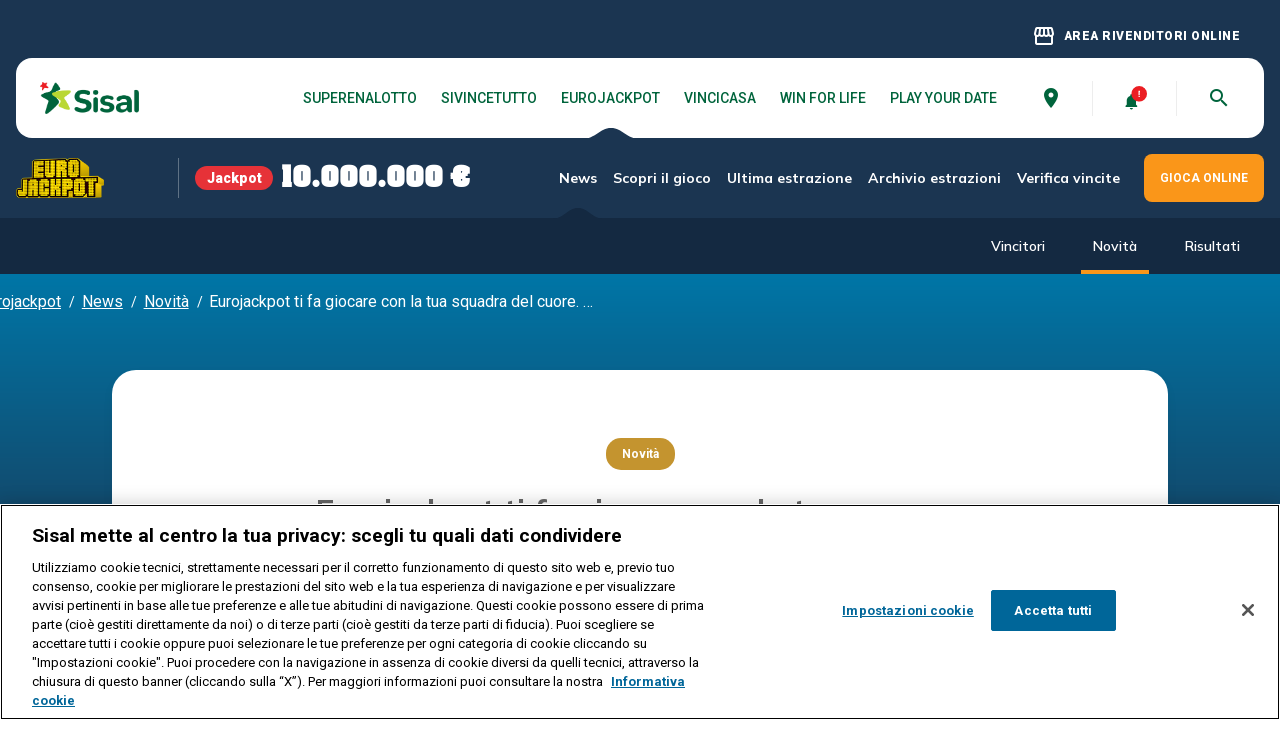

--- FILE ---
content_type: text/css;charset=utf-8
request_url: https://www.eurojackpot.it/etc.clientlibs/gntn/clientlibs/clientlib-news.lc-202511211407-lc.min.css
body_size: 4165
content:
:root{--site-color:#00643c;--site-light-color:#338363;--site-dark-color:#005030;--site-gradient:linear-gradient(180deg,#017956,#00643c);--overlay-top-displacement:-256px;--overlay-medium-top-displacement:-150px;--overlay-small-top-displacement:-90px;--social-menu-height:0px;--social-menu-top:calc(var(--overlay-top-displacement)*-1);--header-translation:0px;--header-top-padding:0px}@font-face{font-family:coconbold;src:url(clientlib-news/resources/fonts/coccon/cocon-bold.eot);src:url(clientlib-news/resources/fonts/coccon/cocon-bold.woff) format("woff");font-weight:400;font-style:normal;font-display:swap}@font-face{font-family:cubano;src:url(clientlib-news/resources/fonts/cubano/cubano-regular-webfont.eot);src:url(clientlib-news/resources/fonts/cubano/cubano-regular-webfont.eot?#iefix) format("embedded-opentype"),url(clientlib-news/resources/fonts/cubano/cubano-regular-webfont.woff) format("woff"),url(clientlib-news/resources/fonts/cubano/cubano-regular-webfont.svg#CubanoRegular) format("svg");font-weight:400;font-style:normal}@font-face{font-family:aachen;src:url(clientlib-news/resources/fonts/aachen/aachenstd.otf);src:url(clientlib-news/resources/fonts/aachen/aachenstd.ttf) format("truetype");font-weight:400;font-style:normal}@font-face{font-family:sansation regular;src:url(clientlib-news/resources/fonts/sansation/Sansation_Regular.ttf) format("truetype");font-weight:400;font-style:normal}@font-face{font-family:sansation bold;src:url(clientlib-news/resources/fonts/sansation/Sansation_Bold.ttf) format("truetype");font-weight:400;font-style:normal}@font-face{font-family:sansation light;src:url(clientlib-news/resources/fonts/sansation/Sansation_Light.ttf) format("truetype");font-weight:400;font-style:normal}@font-face{font-family:Montserrat Alternates Regular;font-style:normal;font-weight:400;src:local("Montserrat Alternates Regular"),url(clientlib-news/resources/fonts/montserrat-alternates/MontserratAlternates-Regular.woff) format("woff")}@font-face{font-family:Montserrat Alternates Thin;font-style:normal;font-weight:400;src:local("Montserrat Alternates Thin"),url(clientlib-news/resources/fonts/montserrat-alternates/MontserratAlternates-Thin.woff) format("woff")}@font-face{font-family:Montserrat Alternates ExtraLight;font-style:normal;font-weight:400;src:local("Montserrat Alternates ExtraLight"),url(clientlib-news/resources/fonts/montserrat-alternates/MontserratAlternates-ExtraLight.woff) format("woff")}@font-face{font-family:Montserrat Alternates Light;font-style:normal;font-weight:400;src:local("Montserrat Alternates Light"),url(clientlib-news/resources/fonts/montserrat-alternates/MontserratAlternates-Light.woff) format("woff")}@font-face{font-family:Montserrat Alternates Medium;font-style:normal;font-weight:400;src:local("Montserrat Alternates Medium"),url(clientlib-news/resources/fonts/montserrat-alternates/MontserratAlternates-Medium.woff) format("woff")}@font-face{font-family:Montserrat Alternates SemiBold;font-style:normal;font-weight:400;src:local("Montserrat Alternates SemiBold"),url(clientlib-news/resources/fonts/montserrat-alternates/MontserratAlternates-SemiBold.woff) format("woff")}@font-face{font-family:Montserrat Alternates Bold;font-style:normal;font-weight:400;src:local("Montserrat Alternates Bold"),url(clientlib-news/resources/fonts/montserrat-alternates/MontserratAlternates-Bold.woff) format("woff")}@font-face{font-family:Montserrat Alternates ExtraBold;font-style:normal;font-weight:400;src:local("Montserrat Alternates ExtraBold"),url(clientlib-news/resources/fonts/montserrat-alternates/MontserratAlternates-ExtraBold.woff) format("woff")}@font-face{font-family:Montserrat Alternates Black;font-style:normal;font-weight:400;src:local("Montserrat Alternates Black"),url(clientlib-news/resources/fonts/montserrat-alternates/MontserratAlternates-Black.woff) format("woff")}.material-icons-round{font-family:Material Icons;-webkit-font-smoothing:antialiased;text-rendering:optimizeLegibility;-moz-osx-font-smoothing:grayscale}.material-icons-round,.material-symbols-outlined{font-weight:400;font-style:normal;font-size:24px;display:inline-block;line-height:1;text-transform:none;letter-spacing:normal;word-wrap:normal;white-space:nowrap;direction:ltr}.material-symbols-outlined{font-family:Material Symbols Outlined;-webkit-font-feature-settings:"liga";-webkit-font-smoothing:antialiased}.mod--transition-none{-webkit-transition:none!important;transition:none!important}@media(max-width:767px){.mod--responsive-padding{padding:0 1pc}}@media(min-width:768px)and (max-width:1279px){.mod--responsive-padding{padding:0 1pc}}.mod--grid-flow-column{grid-auto-flow:column}.gntn-news,.mod--overlay-top-displacement{position:relative;top:var(--overlay-top-displacement);margin-bottom:var(--overlay-top-displacement)}.mod--overlay-small-top-displacement{position:relative;top:var(--overlay-small-top-displacement);margin-bottom:var(--overlay-small-top-displacement)}.mod--overlay-medium-top-displacement{position:relative;top:var(--overlay-medium-top-displacement);margin-bottom:var(--overlay-medium-top-displacement)}.mod--clean-scrollbar ::-webkit-scrollbar{width:1pc}.mod--clean-scrollbar ::-webkit-scrollbar-track{background:transparent}.mod--clean-scrollbar ::-webkit-scrollbar-thumb{background-color:#ececec;border-radius:8px;border:4px solid transparent;background-clip:padding-box}.mod--remove-button-style{-webkit-appearance:none;outline:none;background-color:transparent;border:none;color:inherit}.mod--font-size-18{font-size:18px!important}.mod--font-size-24{font-size:24px!important}.gntn-news,.gntn-social-menu,.mod--generic-box-shadow{-webkit-box-shadow:0 5px 9pt 1px rgba(68,68,68,.03);box-shadow:0 5px 9pt 1px rgba(68,68,68,.03)}.mod--round-16{border-radius:1pc;overflow:hidden}.mod--round-top-16{border-top-left-radius:1pc;border-top-right-radius:1pc;overflow:hidden}.mod--round-bottom-16{border-bottom-left-radius:1pc;border-bottom-right-radius:1pc;overflow:hidden}.mod--hidden{display:none!important}.mod--show{display:initial!important}.mod--block{display:block!important}.mod--flex{display:-webkit-box!important;display:-ms-flexbox!important;display:flex!important}.mod--align-center{text-align:center!important;-webkit-box-pack:center;-ms-flex-pack:center;justify-content:center}.mod--align-left{text-align:left!important;-webkit-box-pack:start;-ms-flex-pack:start;justify-content:flex-start}.mod--align-right{text-align:right!important;-webkit-box-pack:end;-ms-flex-pack:end;justify-content:flex-end}.mod--align-justify{text-align:justify!important;-webkit-box-pack:center;-ms-flex-pack:center;justify-content:center}.mod--text-2col{-webkit-column-count:2;-moz-column-count:2;column-count:2;-webkit-column-gap:24px;-moz-column-gap:24px;column-gap:24px}.mod--color-white{color:#fff}.mod--color-site{color:var(--site-color)}.mod--color-sisal-green{color:#00643c}.mod--color-dark-grey{color:#666}.mod--color-black{color:#444}.mod--remove-margin{margin:0}.mod--bg-white{background-color:#fff;color:#666}.mod--bg-black{background-color:#000;color:#fff}.mod--bg-light-grey{background-color:#f9f9f9;color:#666}.mod--bg-grey{background-color:#f4f4f4;color:#666}.mod--bg-blue-grey{background-color:#2f3c43;color:#fff}.mod--bg-sisal-green{background-color:#00643c;color:#fff}.mod--bg-sisal-light-green{background-color:#338363;color:#fff}.mod--bg-sisal-orange{background-color:#fa9619;color:#fff}.mod--bg-superenalotto-green{background-color:#43a038;color:#fff}.mod--bg-sivincetutto-red{background-color:#e63238;color:#fff}.mod--bg-vincicasa-blue{background-color:#18abc4;color:#fff}.mod--bg-eurojackpot-blue{background-color:#1b3551;color:#fff}.mod--bg-winforlife-green{background-color:#007e47;color:#fff}.mod--bg-lightblue{background-color:#00badc;color:#fff}.mod--bg-white-opt-20{background-color:hsla(0,0%,100%,.2)}.mod--grey-gradient{background:-webkit-gradient(linear,left top,left bottom,from(#ececec),to(#ccc));background:linear-gradient(180deg,#ececec,#ccc);color:#666}.mod--green-gradient{background:-webkit-gradient(linear,left top,left bottom,from(#64b42e),to(#2f9638));background:linear-gradient(180deg,#64b42e,#2f9638);color:#fff}.mod--cerulean-gradient{background:-webkit-gradient(linear,left top,left bottom,from(#35d5e4),to(#18abc4));background:linear-gradient(180deg,#35d5e4,#18abc4);color:#fff}.mod--orange-gradient{background:-webkit-gradient(linear,left top,left bottom,from(#f8ae02),to(#ee7601));background:linear-gradient(180deg,#f8ae02,#ee7601);color:#fff}.mod--marine-gradient{background:-webkit-gradient(linear,left top,left bottom,from(#0076a7),to(#1b3551));background:linear-gradient(180deg,#0076a7,#1b3551);color:#fff}.mod--emerald-gradient{background:-webkit-gradient(linear,left top,left bottom,from(#017956),to(#00643c));background:linear-gradient(180deg,#017956,#00643c);color:#fff}.mod--gold-gradient{background:-webkit-gradient(linear,left top,left bottom,from(#ffbf00),to(#f29200));background:linear-gradient(180deg,#ffbf00,#f29200);color:#fff}.mod--paleblue-gradient{background:-webkit-gradient(linear,left top,left bottom,from(#5d9cdf),to(#0753a4));background:linear-gradient(180deg,#5d9cdf,#0753a4);color:#fff}.mod--winbox-gradient{background:-webkit-gradient(linear,left top,left bottom,from(#63b230),to(#105f2d));background:linear-gradient(180deg,#63b230,#105f2d);color:#fff}.mod--eurojackpot-gold-gradient{background:-webkit-gradient(linear,left top,left bottom,from(#f3c716),to(#c4942f));background:linear-gradient(180deg,#f3c716,#c4942f);color:#fff}.mod--red-gradient{background:-webkit-gradient(linear,left top,left bottom,from(#f47d20),to(#e63238));background:linear-gradient(180deg,#f47d20,#e63238);color:#fff}.mod--vice-gradient{background:-webkit-gradient(linear,left top,left bottom,from(#00bac7),color-stop(61.01%,#c454a1),to(#ff7375));background:linear-gradient(180deg,#00bac7,#c454a1 61.01%,#ff7375);color:#fff}.mod--playyourdate-gradient{background:-webkit-gradient(linear,left top,left bottom,from(#007674),to(#009d9a));background:linear-gradient(180deg,#007674,#009d9a);color:#fff}.w-1\/2{width:50%}.w-1\/3{width:33.333333%}.w-2\/3{width:66.666667%}.w-1\/4{width:25%}.w-2\/4{width:50%}.w-3\/4{width:75%}.mod--vertical-padding-xs{padding-top:6px!important;padding-bottom:6px!important}.mod--vertical-padding-sm{padding-top:9pt!important;padding-bottom:9pt!important}@media(min-width:768px){.mod--vertical-padding-sm{padding-top:1pc!important;padding-bottom:1pc!important}}.mod--vertical-padding-md{padding-top:24px!important;padding-bottom:24px!important}@media(min-width:768px){.mod--vertical-padding-md{padding-top:2pc!important;padding-bottom:2pc!important}}.gntn-news,.mod--vertical-padding-lg{padding-top:3pc!important;padding-bottom:3pc!important}@media(min-width:768px){.gntn-news,.mod--vertical-padding-lg{padding-top:4pc!important;padding-bottom:4pc!important}}@media(min-width:1280px){.gntn-news,.mod--vertical-padding-lg{padding-top:68px!important;padding-bottom:68px!important}}.mod--vertical-padding-xl{padding-top:3pc!important;padding-bottom:3pc!important}@media(min-width:768px){.mod--vertical-padding-xl{padding-top:4pc!important;padding-bottom:4pc!important}}@media(min-width:1280px){.mod--vertical-padding-xl{padding-top:5pc!important;padding-bottom:5pc!important}}.mod--horizontal-padding-xs{padding-left:6px!important;padding-right:6px!important}.mod--horizontal-padding-sm{padding-left:9pt!important;padding-right:9pt!important}.mod--horizontal-padding-md{padding-left:24px!important;padding-right:24px!important}.gntn-news,.mod--horizontal-padding-xl{padding-left:1pc!important;padding-right:1pc!important}@media(min-width:768px){.gntn-news,.mod--horizontal-padding-xl{padding-left:94px!important;padding-right:94px!important}}@media(min-width:1280px){.gntn-news,.mod--horizontal-padding-xl{padding-left:7pc!important;padding-right:7pc!important}}@media(max-width:767px){.mobile\:mod--hidden{display:none!important}.mobile\:mod--show{display:initial!important}.mobile\:mod--block{display:block!important}.mobile\:mod--flex{display:-webkit-box!important;display:-ms-flexbox!important;display:flex!important}.mobile\:mod--align-center{text-align:center;-webkit-box-pack:center;-ms-flex-pack:center;justify-content:center}.mobile\:mod--align-left{text-align:left;-webkit-box-pack:start;-ms-flex-pack:start;justify-content:flex-start}.mobile\:mod--align-right{text-align:right;-webkit-box-pack:end;-ms-flex-pack:end;justify-content:flex-end}.mobile\:w-1\/2{width:50%}.mobile\:w-1\/3{width:33.333333%}.mobile\:w-2\/3{width:66.666667%}.mobile\:w-1\/4{width:25%}.mobile\:w-2\/4{width:50%}.mobile\:w-3\/4{width:75%}}@media(min-width:768px){.tablet\:mod--hidden{display:none!important}.tablet\:mod--show{display:initial!important}.tablet\:mod--block{display:block!important}.tablet\:mod--flex{display:-webkit-box!important;display:-ms-flexbox!important;display:flex!important}.tablet\:mod--align-center{text-align:center;-webkit-box-pack:center;-ms-flex-pack:center;justify-content:center}.tablet\:mod--align-left{text-align:left;-webkit-box-pack:start;-ms-flex-pack:start;justify-content:flex-start}.tablet\:mod--align-right{text-align:right;-webkit-box-pack:end;-ms-flex-pack:end;justify-content:flex-end}.tablet\:w-1\/2{width:50%}.tablet\:w-1\/3{width:33.333333%}.tablet\:w-2\/3{width:66.666667%}.tablet\:w-1\/4{width:25%}.tablet\:w-2\/4{width:50%}.tablet\:w-3\/4{width:75%}}@media(min-width:1280px){.desktop\:mod--hidden{display:none!important}.desktop\:mod--show{display:initial!important}.desktop\:mod--block{display:block!important}.desktop\:mod--flex{display:-webkit-box!important;display:-ms-flexbox!important;display:flex!important}.desktop\:mod--align-center{text-align:center;-webkit-box-pack:center;-ms-flex-pack:center;justify-content:center}.desktop\:mod--align-left{text-align:left;-webkit-box-pack:start;-ms-flex-pack:start;justify-content:flex-start}.desktop\:mod--align-right{text-align:right;-webkit-box-pack:end;-ms-flex-pack:end;justify-content:flex-end}.desktop\:w-1\/2{width:50%}.desktop\:w-1\/3{width:33.333333%}.desktop\:w-2\/3{width:66.666667%}.desktop\:w-1\/4{width:25%}.desktop\:w-2\/4{width:50%}.desktop\:w-3\/4{width:75%}}html{scroll-behavior:smooth}.mod--animation-show--active,.mod--generic-transition{-webkit-transition:all .35s ease-out;transition:all .35s ease-out}.mod--transition-header{top:var(--header-translation)!important;-webkit-transition:top .5s ease-in-out;transition:top .5s ease-in-out}.mod--animation-show{-webkit-transform:scale(.7);transform:scale(.7)}.mod--animation-show--active{-webkit-transform:scale(1);transform:scale(1)}.mod--ball-animation-show{-webkit-transform:scale(1)!important;transform:scale(1)!important;-webkit-transition:-webkit-transform .3s cubic-bezier(0,0,0,1.5);transition:-webkit-transform .3s cubic-bezier(0,0,0,1.5);transition:transform .3s cubic-bezier(0,0,0,1.5);transition:transform .3s cubic-bezier(0,0,0,1.5),-webkit-transform .3s cubic-bezier(0,0,0,1.5)}.mod--example{color:#faebd7}.gntn-date-and-locator{margin:2pc auto}.gntn-date-and-locator,.gntn-date-and-locator__date,.gntn-date-and-locator__locator,.gntn-date-and-locator__separator{display:-webkit-box;display:-ms-flexbox;display:flex;-webkit-box-align:center;-ms-flex-align:center;align-items:center}.gntn-date-and-locator__date,.gntn-date-and-locator__locator,.gntn-date-and-locator__separator{padding:1pc 8px;border:1px solid #ececec}@media(min-width:768px){.gntn-date-and-locator__date,.gntn-date-and-locator__locator,.gntn-date-and-locator__separator{padding:1pc}}.gntn-date-and-locator__date span,.gntn-date-and-locator__locator span,.gntn-date-and-locator__separator span{color:var(--site-dark-color);margin-right:1rem}.gntn-date-and-locator__separator{color:#ececec;border-left:none;border-right:none;width:1px;padding:1pc 0}.gntn-date-and-locator__date{border-top-right-radius:1pc;border-bottom-right-radius:1pc;border-left:none;margin-right:auto}.gntn-date-and-locator__locator{border-top-left-radius:1pc;border-bottom-left-radius:1pc;border-right:none;margin-left:auto}.gntn-news{width:calc(100% - 2pc)!important;margin-left:1pc;margin-right:1pc;position:relative;min-height:326px;background-color:#fff;border-radius:24px}@media(min-width:1280px){.gntn-news{width:calc(100% - 14pc)!important;margin-left:7pc;margin-right:7pc;padding-bottom:calc(var(--social-menu-height)*-1)!important}}@media(min-width:1280px){.gntn-news__wrapper{margin-top:var(--social-menu-height)}}.gntn-news .gntn-container{margin:auto}.gntn-news .gntn-container .gntn-video{position:relative;overflow:hidden;width:100%}.gntn-news .gntn-container .gntn-video .gntn-video-wrapper{position:relative;overflow:hidden;width:100%;max-width:648px;padding-top:56.25%;margin:3pc auto 0}.gntn-news .gntn-container .gntn-video .gntn-video-wrapper .gntn-video__video{position:absolute;top:0;left:0;bottom:0;right:0;width:100%;height:100%}.gntn-news .gntn-title{max-width:648px;margin:1pc auto}.gntn-news .gntn-title__txt{color:#444;font-size:2pc}.gntn-news .gntn-title--subtitle .gntn-title__txt{font-size:18px;line-height:24px;color:#666}.gntn-news .gntn-image{overflow:hidden;height:100%;width:100%;max-width:648px;border-radius:1pc;margin:3pc auto 0}.gntn-news .gntn-text{max-width:648px;margin:auto}.gntn-news .gntn-text p{-webkit-margin-before:24px;margin-block-start:24px;-webkit-margin-after:24px;margin-block-end:24px}.gntn-news .gntn-text *{text-align:left}.gntn-social-menu{display:none;background:#fff;position:sticky;left:0;top:16pc;-webkit-transform:translateX(-212px) translateY(200px);transform:translateX(-212px) translateY(200px);width:4pc;border-radius:1pc;padding:8px;min-height:75pt}@media(min-width:1280px){.gntn-social-menu{display:block}}.gntn-social-menu.gntn-social-menu--scroll-up{top:305px;-webkit-transition:top .5s ease-in-out;transition:top .5s ease-in-out}.gntn-social-menu.gntn-section-menu--scroll-down{top:200px;-webkit-transition:top .5s ease-in-out;transition:top .5s ease-in-out}.gntn-social-menu__btn-icon{width:3pc;height:3pc;cursor:pointer;display:-webkit-box;display:-ms-flexbox;display:flex;-webkit-box-align:center;-ms-flex-align:center;align-items:center;-webkit-box-pack:center;-ms-flex-pack:center;justify-content:center;border-radius:1pc;margin:4px 0}.gntn-social-menu__btn-icon:hover{background-color:#f4f4f4}.gntn-social-menu__btn-icon .gntn-icon__img,.gntn-social-menu__btn-icon .material-icons-round{width:21px;height:21px;color:var(--site-dark-color)}.gntn-social-menu__btn-icon .gntn-icon__img{-webkit-filter:opacity(.1) drop-shadow(0 0 0 var(--site-dark-color)) drop-shadow(0 0 0 var(--site-dark-color)) drop-shadow(0 0 0 var(--site-dark-color)) drop-shadow(0 0 0 var(--site-dark-color)) drop-shadow(0 0 0 var(--site-dark-color)) saturate(1);filter:opacity(.1) drop-shadow(0 0 0 var(--site-dark-color)) drop-shadow(0 0 0 var(--site-dark-color)) drop-shadow(0 0 0 var(--site-dark-color)) drop-shadow(0 0 0 var(--site-dark-color)) drop-shadow(0 0 0 var(--site-dark-color)) saturate(1)}.superenalotto-verify-promotion .super-verify-promotion{padding:24px;-webkit-box-sizing:border-box;box-sizing:border-box;border-radius:1pc;height:25pc;width:100%;display:-webkit-box;display:-ms-flexbox;display:flex;-webkit-box-orient:vertical;-webkit-box-direction:normal;-ms-flex-direction:column;flex-direction:column;-ms-flex-pack:distribute;justify-content:space-around}@media(min-width:768px){.superenalotto-verify-promotion .super-verify-promotion{height:21pc;-webkit-box-orient:horizontal;-webkit-box-direction:normal;-ms-flex-direction:row;flex-direction:row;padding:2pc;-webkit-box-pack:justify;-ms-flex-pack:justify;justify-content:space-between}}@media(min-width:1280px){.superenalotto-verify-promotion .super-verify-promotion{padding:3pc;-ms-flex-pack:distribute;justify-content:space-around}}.superenalotto-verify-promotion .super-verify-promotion__image-container{height:152px;width:auto;margin:0 auto 24px}@media(min-width:768px){.superenalotto-verify-promotion .super-verify-promotion__image-container{height:100%;margin:auto;max-width:40%}}.superenalotto-verify-promotion .super-verify-promotion__image-container__image{height:100%;width:100%;-o-object-fit:contain;object-fit:contain}.superenalotto-verify-promotion .super-verify-promotion__form{display:-webkit-box;display:-ms-flexbox;display:flex;-webkit-box-orient:vertical;-webkit-box-direction:normal;-ms-flex-direction:column;flex-direction:column;text-align:center}@media(min-width:768px){.superenalotto-verify-promotion .super-verify-promotion__form{margin:auto 0;padding-left:2pc}}@media(min-width:1280px){.superenalotto-verify-promotion .super-verify-promotion__form{padding-left:0;margin:auto}}.superenalotto-verify-promotion .super-verify-promotion__form__title{height:24px;color:#fff;font-family:Mulish,sans-serif;font-size:18px;font-weight:700;letter-spacing:0;line-height:24px;text-align:center;margin-bottom:24px}@media(min-width:768px){.superenalotto-verify-promotion .super-verify-promotion__form__title{text-align:left}}.superenalotto-verify-promotion .super-verify-promotion__form__entry{position:relative;background-color:#fff;-webkit-box-sizing:border-box;box-sizing:border-box;height:56px;border:1px solid #ececec;border-radius:8px}.superenalotto-verify-promotion .super-verify-promotion__form__entry--error{border:1px solid red}.superenalotto-verify-promotion .super-verify-promotion__form__entry__input{background:none;width:100%;height:100%;border:none;-webkit-box-shadow:none;box-shadow:none;padding-left:9pt;padding-right:56px;text-overflow:ellipsis}.superenalotto-verify-promotion .super-verify-promotion__form__entry__input:focus{outline:none}.superenalotto-verify-promotion .super-verify-promotion__form__button{background:none;color:inherit;border:none;padding:0;font:inherit;cursor:pointer;outline:inherit;display:block;height:3pc;border-radius:8px;background-color:#fa9619;color:#fff;font-family:Roboto,sans-serif;font-size:14px;font-weight:700;letter-spacing:0;line-height:3pc;text-align:center;margin-top:24px}.superenalotto-verify-promotion .super-verify-promotion__form__error{font-family:Mulish;font-weight:700;color:red;font-size:14px;line-height:14px;text-align:left;margin-top:8px;padding-left:8px}.superenalotto-verify-promotion .tooltip{position:absolute;display:inline-block;top:0;left:auto;right:0;height:24px;width:24px;margin:1pc}.superenalotto-verify-promotion .tooltip__icon{color:#00643c;cursor:pointer}.superenalotto-verify-promotion .tooltip__icon:hover~.tooltip__text{visibility:visible;opacity:1}.superenalotto-verify-promotion .tooltip__text{font-weight:400;font-size:.7em;visibility:hidden;width:15pc;background-color:#fff;color:#444;text-align:left;border-radius:6px;padding:20px;position:absolute;z-index:1;bottom:150%;left:-110px;margin-left:-6 0;opacity:0;-webkit-transition:opacity .3s;transition:opacity .3s;-webkit-box-shadow:2px 2px 10px #ececec;box-shadow:2px 2px 10px #ececec}.superenalotto-verify-promotion .tooltip__text:after{content:"";position:absolute;top:100%;left:50%;margin-left:-5px;border:5px solid transparent;border-top-color:#fff}

--- FILE ---
content_type: image/svg+xml
request_url: https://www.eurojackpot.it/content/dam/gntn/assets/logos/responsabili.svg
body_size: 2211
content:
<svg xmlns="http://www.w3.org/2000/svg" viewBox="0 0 238.91 65.81"><defs><style>.cls-1{fill:#005936;}.cls-2{fill:#c8d400;}</style></defs><g id="Capa_2" data-name="Capa 2"><g id="Livello_1" data-name="Livello 1"><path class="cls-1" d="M100.93,38.56c0-1.9,1.3-3.06,3.41-3.06s3.42,1.12,3.42,3.06-1.3,3.12-3.42,3.12S100.93,40.51,100.93,38.56Z"/><path class="cls-1" d="M170.56,54.88c0-6.44,4.62-11.2,11-11.2,6.22,0,10.5,4.37,10.5,10.55v.43c0,1.08-.34,1.68-1.47,1.68H176.05c.43,3.16,2.85,5,6.13,5a6.41,6.41,0,0,0,6-3.11c0-.09,2.94.3,2.94,2.72s-3.24,4.84-9.12,4.84C175.1,65.81,170.56,61.53,170.56,54.88Zm5.49-2.08h10.37a4.71,4.71,0,0,0-4.93-4.88A5.46,5.46,0,0,0,176.05,52.8Z"/><path class="cls-1" d="M45.76,62.52V40c0-1.95,1-2.9,2.72-2.9h.87c1.86,0,2.81,1,2.81,2.9V62.52c0,1.91-.95,2.9-2.81,2.9h-.87C46.71,65.42,45.76,64.43,45.76,62.52Z"/><path class="cls-1" d="M62.62,47.4a8,8,0,0,1,6.95-3.72c5.49,0,7.83,3.89,7.83,8.73V62.52c0,2.21-1.13,2.9-2.68,2.9h-.65c-1.64,0-2.77-.65-2.77-2.9v-9.2c0-2.81-1.42-4.54-3.89-4.54a5.09,5.09,0,0,0-4.66,2.77v11c0,2.21-1.13,2.9-2.68,2.9h-.65c-1.65,0-2.77-.65-2.77-2.9V44.63a3.4,3.4,0,0,1,2.29-.69C60.5,43.94,62.18,44.68,62.62,47.4Z"/><path class="cls-1" d="M79.69,61.14a2.93,2.93,0,0,1,1.86-2.51,9.39,9.39,0,0,0,7,2.81c2.38,0,3.72-.69,3.72-2,0-1.6-1.69-1.86-4.54-2.46s-7.43-1.6-7.43-6.4c0-4.1,3.46-6.83,8.81-6.83,5.71,0,8.56,2.08,8.56,4.5a3.06,3.06,0,0,1-2,2.59A8.32,8.32,0,0,0,89.45,48c-2.29,0-3.58.74-3.58,2.08,0,1.51,1.68,1.73,4.49,2.37,3,.65,7.78,1.65,7.78,6.44,0,4.24-3.5,6.83-9.29,6.83C82.67,65.72,79.69,63.56,79.69,61.14Z"/><path class="cls-1" d="M101.3,62.52V46.88c0-2.2,1.16-2.94,2.72-2.94h.65c1.64,0,2.72.69,2.72,2.94V62.52c0,2.21-1.12,2.9-2.68,2.9h-.65C102.46,65.42,101.3,64.77,101.3,62.52Z"/><path class="cls-1" d="M109.75,54.88c0-6.44,4.63-11.2,11-11.2,6.22,0,10.5,4.37,10.5,10.55v.43c0,1.08-.34,1.68-1.47,1.68H115.24c.43,3.16,2.85,5,6.14,5a6.39,6.39,0,0,0,6-3.11c0-.09,2.94.3,2.94,2.72s-3.24,4.84-9.12,4.84C114.29,65.81,109.75,61.53,109.75,54.88Zm5.49-2.08h10.37a4.71,4.71,0,0,0-4.93-4.88A5.46,5.46,0,0,0,115.24,52.8Z"/><path class="cls-1" d="M140,47.31a7.56,7.56,0,0,1,6.53-3.63c3.5,0,5.74,1.64,6.74,4.32a7.94,7.94,0,0,1,7.13-4.32c5.36,0,7.61,3.42,7.61,8.39V62.52c0,2.21-1.13,2.9-2.68,2.9h-.65c-1.65,0-2.77-.65-2.77-2.9V53.06c0-2.81-1.25-4.28-3.67-4.28A4.92,4.92,0,0,0,154,51.37V62.52c0,2.21-1.08,2.9-2.68,2.9h-.61c-1.64,0-2.81-.65-2.81-2.9V53.19q0-4.41-3.63-4.41a4.92,4.92,0,0,0-4.19,2.59V62.52c0,2.21-1.12,2.9-2.68,2.9h-.65c-1.64,0-2.76-.65-2.76-2.9V44.63a3.4,3.4,0,0,1,2.29-.69C137.84,43.94,139.53,44.63,140,47.31Z"/><path class="cls-2" d="M68.89,37.69V11.59a3.4,3.4,0,0,1,2.29-.69c1.6,0,3.33.78,3.72,3.67a7.53,7.53,0,0,1,6.91-3.93c5.71,0,9.77,4.28,9.77,11,0,6.57-4,11.11-9.86,11.11A7.41,7.41,0,0,1,75,28.92v8.77c0,2.21-1.12,2.94-2.68,2.94h-.65C70,40.63,68.89,39.94,68.89,37.69Zm16.81-16c0-3.67-2.2-6.18-5.4-6.18A5.52,5.52,0,0,0,75,19v4.11a5,5,0,0,0,5.27,4.84C83.54,27.93,85.7,25.42,85.7,21.7Z"/><path class="cls-1" d="M111.43,21.85a1.25,1.25,0,0,0-1.26,1,5.85,5.85,0,0,1-11.6,0,1.27,1.27,0,0,0-1.27-1H93.59a.49.49,0,0,0-.5.52c.32,6.18,4.8,10.4,11.21,10.4s11-4.25,11.3-10.4a.51.51,0,0,0-.5-.52Z"/><path class="cls-2" d="M14.74,29.78l-6-7.52H6.35v7.22c0,1.82-.95,2.9-2.76,2.9H2.68C1,32.38,0,31.12,0,28.88V7.79C0,5.54,1.25,4.24,3.33,4.24h8.25c7.26,0,11,3,11,8.73,0,4.5-2.55,7.52-7.26,8.3L22.6,30c.26.31-1,2.34-3.67,2.34C17.11,32.38,16.08,31.6,14.74,29.78ZM6.27,17.6h4.88c3.41,0,5.06-1.6,5.06-4.2S14.48,9.21,11,9.21H6.27Z"/><path class="cls-2" d="M24.68,21.83c0-6.44,4.62-11.19,11-11.19,6.22,0,10.5,4.36,10.5,10.54v.44c0,1.08-.35,1.68-1.47,1.68H30.17c.43,3.16,2.85,5,6.13,5a6.39,6.39,0,0,0,6-3.11c0-.08,2.93.31,2.93,2.73S42,32.77,36.09,32.77C29.22,32.77,24.68,28.49,24.68,21.83Zm5.49-2.07H40.54c-.13-2.94-2-4.89-4.93-4.89A5.47,5.47,0,0,0,30.17,19.76Z"/><path class="cls-2" d="M47.5,28.1a2.91,2.91,0,0,1,1.85-2.51,9.43,9.43,0,0,0,7,2.81c2.38,0,3.72-.69,3.72-2,0-1.6-1.69-1.86-4.54-2.46s-7.43-1.6-7.43-6.4c0-4.11,3.46-6.83,8.81-6.83,5.71,0,8.56,2.08,8.56,4.5a3.06,3.06,0,0,1-2,2.59A8.32,8.32,0,0,0,57.26,15c-2.29,0-3.58.73-3.58,2.07,0,1.52,1.68,1.73,4.49,2.38,3,.65,7.78,1.64,7.78,6.44,0,4.24-3.5,6.83-9.29,6.83C50.48,32.68,47.5,30.52,47.5,28.1Z"/><path class="cls-2" d="M124.6,14.36a8,8,0,0,1,7-3.72c5.49,0,7.83,3.89,7.83,8.73V29.48c0,2.21-1.13,2.9-2.68,2.9h-.65c-1.64,0-2.77-.65-2.77-2.9v-9.2c0-2.81-1.42-4.54-3.89-4.54a5.1,5.1,0,0,0-4.66,2.76v11c0,2.21-1.13,2.9-2.68,2.9h-.65c-1.64,0-2.77-.65-2.77-2.9V11.59a3.4,3.4,0,0,1,2.29-.69C122.48,10.9,124.16,11.63,124.6,14.36Z"/><path class="cls-2" d="M141.67,28.1a2.9,2.9,0,0,1,1.86-2.51,9.4,9.4,0,0,0,6.95,2.81c2.38,0,3.72-.69,3.72-2,0-1.6-1.68-1.86-4.54-2.46s-7.43-1.6-7.43-6.4c0-4.11,3.46-6.83,8.82-6.83,5.7,0,8.55,2.08,8.55,4.5a3.06,3.06,0,0,1-2,2.59A8.32,8.32,0,0,0,151.43,15c-2.29,0-3.58.73-3.58,2.07,0,1.52,1.68,1.73,4.49,2.38,3,.65,7.78,1.64,7.78,6.44,0,4.24-3.5,6.83-9.29,6.83C144.65,32.68,141.67,30.52,141.67,28.1Z"/><path class="cls-2" d="M162,26.59c0-4.84,4.32-7,13.57-7.18h.69c0-2.72-1.51-4.19-4.32-4.19a5.4,5.4,0,0,0-5.23,3.24c0,.09-3.93.22-3.93-2.59,0-2.64,3.11-5.23,9.55-5.23,6.65,0,9.94,3,9.94,8.69V31.82c0,.3-1.13.69-2.29.69-2,0-3.24-1-3.59-3.33a8.65,8.65,0,0,1-7.3,3.5C164.66,32.68,162,30.17,162,26.59ZM176.24,24V22.74l-1.12,0c-4.8.13-7.31,1.08-7.31,3.37,0,1.56,1.26,2.55,3.29,2.55C174.12,28.7,176.24,26.72,176.24,24Z"/><path class="cls-2" d="M192.1,29.09v.39c0,2.21-1.12,2.9-2.68,2.9h-.65c-1.64,0-2.76-.65-2.76-2.9V2.86c0-.22,1.08-.69,2.29-.69,1.81,0,3.8,1,3.8,4.88v7.13a7.84,7.84,0,0,1,6.83-3.54c5.7,0,9.77,4.28,9.77,11,0,6.57-4,11.11-9.86,11.11A7.36,7.36,0,0,1,192.1,29.09Zm10.72-7.39c0-3.67-2.2-6.18-5.4-6.18A5.52,5.52,0,0,0,192.1,19v4.11a5,5,0,0,0,5.28,4.84C200.66,27.93,202.82,25.42,202.82,21.7Z"/><path class="cls-2" d="M211.68,29.48V13.84c0-2.21,1.17-2.94,2.72-2.94h.65c1.64,0,2.72.69,2.72,2.94V29.48c0,2.21-1.12,2.9-2.68,2.9h-.64C212.85,32.38,211.68,31.73,211.68,29.48Z"/><path class="cls-2" d="M222.05,29.48V2.86c0-.22,1.08-.69,2.29-.69,1.82,0,3.81,1,3.81,4.88V29.48c0,2.21-1.13,2.9-2.68,2.9h-.65C223.22,32.38,222.05,31.73,222.05,29.48Z"/><path class="cls-2" d="M232.42,29.48V13.84c0-2.21,1.17-2.94,2.73-2.94h.65c1.64,0,2.72.69,2.72,2.94V29.48c0,2.21-1.13,2.9-2.68,2.9h-.65C233.59,32.38,232.42,31.73,232.42,29.48Z"/><path class="cls-2" d="M100.93,3.07c0-1.9,1.3-3.07,3.41-3.07s3.42,1.12,3.42,3.07-1.3,3.11-3.42,3.11S100.93,5,100.93,3.07Z"/><path class="cls-2" d="M97.26,19.82a1.27,1.27,0,0,0,1.26-1,5.85,5.85,0,0,1,11.6,0,1.27,1.27,0,0,0,1.27,1h3.71a.5.5,0,0,0,.5-.52c-.32-6.18-4.8-10.39-11.21-10.39s-11,4.25-11.3,10.4a.49.49,0,0,0,.5.51Z"/><path class="cls-2" d="M211.33,4.5c0-1.9,1.3-3.07,3.42-3.07s3.41,1.13,3.41,3.07-1.29,3.11-3.41,3.11S211.33,6.45,211.33,4.5Z"/><path class="cls-2" d="M232.08,4.5c0-1.9,1.3-3.07,3.41-3.07s3.42,1.13,3.42,3.07-1.3,3.11-3.42,3.11S232.08,6.45,232.08,4.5Z"/></g></g></svg>

--- FILE ---
content_type: application/javascript;charset=utf-8
request_url: https://www.eurojackpot.it/etc.clientlibs/gntn/clientlibs/clientlib-news.lc-202511211407-lc.min.js
body_size: 1259
content:
!function(e){var t={};function n(o){if(t[o])return t[o].exports;var r=t[o]={i:o,l:!1,exports:{}};return e[o].call(r.exports,r,r.exports,n),r.l=!0,r.exports}n.m=e,n.c=t,n.d=function(e,t,o){n.o(e,t)||Object.defineProperty(e,t,{enumerable:!0,get:o})},n.r=function(e){"undefined"!=typeof Symbol&&Symbol.toStringTag&&Object.defineProperty(e,Symbol.toStringTag,{value:"Module"}),Object.defineProperty(e,"__esModule",{value:!0})},n.t=function(e,t){if(1&t&&(e=n(e)),8&t)return e;if(4&t&&"object"==typeof e&&e&&e.__esModule)return e;var o=Object.create(null);if(n.r(o),Object.defineProperty(o,"default",{enumerable:!0,value:e}),2&t&&"string"!=typeof e)for(var r in e)n.d(o,r,function(t){return e[t]}.bind(null,r));return o},n.n=function(e){var t=e&&e.__esModule?function(){return e.default}:function(){return e};return n.d(t,"a",t),t},n.o=function(e,t){return Object.prototype.hasOwnProperty.call(e,t)},n.p="",n(n.s=93)}({33:function(e,t){!function(){function e(e){return new RegExp("^[a-zA-Z0-9-]+$").test(e.value.trim())}function t(t){e(t.target)?(t.target.parentElement.classList.remove("super-verify-promotion__form__entry--error"),t.target.parentElement.parentElement.querySelector(".js-input-promotion-error").innerText=""):(t.target.parentElement.classList.add("super-verify-promotion__form__entry--error"),t.target.parentElement.parentElement.querySelector(".js-input-promotion-error").innerText=t.target.dataset.error||"Error")}function n(t){t.preventDefault();const n=t.target;if(e(n.code)){const e=n.code.dataset.endpoint.replaceAll("[COMPETITIONNUMBER]",n.code.dataset.competition).replaceAll("[YEAR]",n.code.dataset.year).replaceAll("[RECEIPTCODE]",n.code.value);window.open(e,"_blank")}else n.code.classList.add("error")}document.querySelectorAll(".js-super-verify-promotion").forEach((function(e){const o=e.querySelector(".js-form");o.addEventListener("submit",n),o.code.addEventListener("input",t)}))}()},93:function(e,t,n){"use strict";n.r(t);n(94),n(95),n(96),n(97),n(33)},94:function(e,t,n){},95:function(e,t){document.addEventListener("DOMContentLoaded",()=>{const e=".gntn-date-and-locator",t=".js-date-value",n=1280;document.querySelectorAll(e).forEach(e=>{const o=e.querySelector(t);if(window.innerWidth<n){const e=o.innerText.split(" ");e[1]=e[1].substring(0,3);const t=e.join(" ");o.innerHTML=t}})})},96:function(e,t){document.addEventListener("DOMContentLoaded",(function(){!function(){const e=document.querySelector(".gntn-news");if(e){const t=document.querySelector(".gntn-social-menu");if(t){e.insertAdjacentElement("afterbegin",t);const n=t.offsetHeight;document.documentElement.style.setProperty("--social-menu-height","-"+n+"px")}}}()}))},97:function(e,t){document.addEventListener("DOMContentLoaded",()=>{const e=".gntn-social-menu",t="gntn-news",n="gntn-social-menu--scroll-up",o="gntn-section-menu--scroll-down";(()=>{const r=document.querySelector(e);r&&r.parentElement.classList.contains(t)&&window.addEventListener("scroll",()=>function(e){this.oldSocialScroll<this.scrollY&&!e.classList.contains(o)&&(e.classList.remove(n),e.classList.add(o)),this.oldSocialScroll>this.scrollY&&!e.classList.contains(n)&&(e.classList.remove(o),e.classList.add(n)),this.oldSocialScroll=this.scrollY}(r))})()})}});